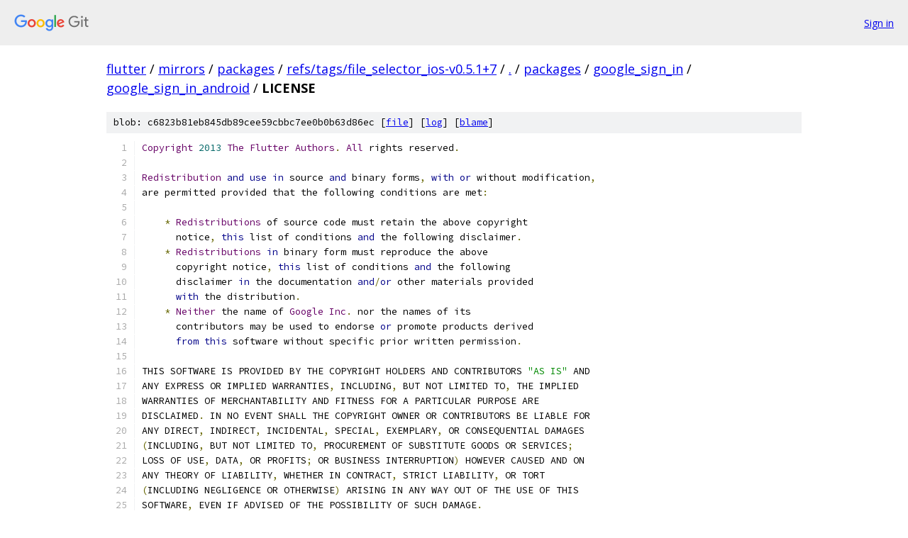

--- FILE ---
content_type: text/html; charset=utf-8
request_url: https://flutter.googlesource.com/mirrors/packages/+/refs/tags/file_selector_ios-v0.5.1+7/packages/google_sign_in/google_sign_in_android/LICENSE
body_size: 2094
content:
<!DOCTYPE html><html lang="en"><head><meta charset="utf-8"><meta name="viewport" content="width=device-width, initial-scale=1"><title>packages/google_sign_in/google_sign_in_android/LICENSE - mirrors/packages - Git at Google</title><link rel="stylesheet" type="text/css" href="/+static/base.css"><link rel="stylesheet" type="text/css" href="/+static/prettify/prettify.css"><!-- default customHeadTagPart --></head><body class="Site"><header class="Site-header"><div class="Header"><a class="Header-image" href="/"><img src="//www.gstatic.com/images/branding/lockups/2x/lockup_git_color_108x24dp.png" width="108" height="24" alt="Google Git"></a><div class="Header-menu"> <a class="Header-menuItem" href="https://accounts.google.com/AccountChooser?faa=1&amp;continue=https://flutter.googlesource.com/login/mirrors/packages/%2B/refs/tags/file_selector_ios-v0.5.1%2B7/packages/google_sign_in/google_sign_in_android/LICENSE">Sign in</a> </div></div></header><div class="Site-content"><div class="Container "><div class="Breadcrumbs"><a class="Breadcrumbs-crumb" href="/?format=HTML">flutter</a> / <a class="Breadcrumbs-crumb" href="/mirrors/">mirrors</a> / <a class="Breadcrumbs-crumb" href="/mirrors/packages/">packages</a> / <a class="Breadcrumbs-crumb" href="/mirrors/packages/+/refs/tags/file_selector_ios-v0.5.1+7">refs/tags/file_selector_ios-v0.5.1+7</a> / <a class="Breadcrumbs-crumb" href="/mirrors/packages/+/refs/tags/file_selector_ios-v0.5.1+7/">.</a> / <a class="Breadcrumbs-crumb" href="/mirrors/packages/+/refs/tags/file_selector_ios-v0.5.1+7/packages">packages</a> / <a class="Breadcrumbs-crumb" href="/mirrors/packages/+/refs/tags/file_selector_ios-v0.5.1+7/packages/google_sign_in">google_sign_in</a> / <a class="Breadcrumbs-crumb" href="/mirrors/packages/+/refs/tags/file_selector_ios-v0.5.1+7/packages/google_sign_in/google_sign_in_android">google_sign_in_android</a> / <span class="Breadcrumbs-crumb">LICENSE</span></div><div class="u-sha1 u-monospace BlobSha1">blob: c6823b81eb845db89cee59cbbc7ee0b0b63d86ec [<a href="/mirrors/packages/+/refs/tags/file_selector_ios-v0.5.1+7/packages/google_sign_in/google_sign_in_android/LICENSE">file</a>] [<a href="/mirrors/packages/+log/refs/tags/file_selector_ios-v0.5.1+7/packages/google_sign_in/google_sign_in_android/LICENSE">log</a>] [<a href="/mirrors/packages/+blame/refs/tags/file_selector_ios-v0.5.1+7/packages/google_sign_in/google_sign_in_android/LICENSE">blame</a>]</div><table class="FileContents"><tr class="u-pre u-monospace FileContents-line"><td class="u-lineNum u-noSelect FileContents-lineNum" data-line-number="1"></td><td class="FileContents-lineContents" id="1"><span class="typ">Copyright</span><span class="pln"> </span><span class="lit">2013</span><span class="pln"> </span><span class="typ">The</span><span class="pln"> </span><span class="typ">Flutter</span><span class="pln"> </span><span class="typ">Authors</span><span class="pun">.</span><span class="pln"> </span><span class="typ">All</span><span class="pln"> rights reserved</span><span class="pun">.</span></td></tr><tr class="u-pre u-monospace FileContents-line"><td class="u-lineNum u-noSelect FileContents-lineNum" data-line-number="2"></td><td class="FileContents-lineContents" id="2"></td></tr><tr class="u-pre u-monospace FileContents-line"><td class="u-lineNum u-noSelect FileContents-lineNum" data-line-number="3"></td><td class="FileContents-lineContents" id="3"><span class="typ">Redistribution</span><span class="pln"> </span><span class="kwd">and</span><span class="pln"> </span><span class="kwd">use</span><span class="pln"> </span><span class="kwd">in</span><span class="pln"> source </span><span class="kwd">and</span><span class="pln"> binary forms</span><span class="pun">,</span><span class="pln"> </span><span class="kwd">with</span><span class="pln"> </span><span class="kwd">or</span><span class="pln"> without modification</span><span class="pun">,</span></td></tr><tr class="u-pre u-monospace FileContents-line"><td class="u-lineNum u-noSelect FileContents-lineNum" data-line-number="4"></td><td class="FileContents-lineContents" id="4"><span class="pln">are permitted provided that the following conditions are met</span><span class="pun">:</span></td></tr><tr class="u-pre u-monospace FileContents-line"><td class="u-lineNum u-noSelect FileContents-lineNum" data-line-number="5"></td><td class="FileContents-lineContents" id="5"></td></tr><tr class="u-pre u-monospace FileContents-line"><td class="u-lineNum u-noSelect FileContents-lineNum" data-line-number="6"></td><td class="FileContents-lineContents" id="6"><span class="pln">    </span><span class="pun">*</span><span class="pln"> </span><span class="typ">Redistributions</span><span class="pln"> of source code must retain the above copyright</span></td></tr><tr class="u-pre u-monospace FileContents-line"><td class="u-lineNum u-noSelect FileContents-lineNum" data-line-number="7"></td><td class="FileContents-lineContents" id="7"><span class="pln">      notice</span><span class="pun">,</span><span class="pln"> </span><span class="kwd">this</span><span class="pln"> list of conditions </span><span class="kwd">and</span><span class="pln"> the following disclaimer</span><span class="pun">.</span></td></tr><tr class="u-pre u-monospace FileContents-line"><td class="u-lineNum u-noSelect FileContents-lineNum" data-line-number="8"></td><td class="FileContents-lineContents" id="8"><span class="pln">    </span><span class="pun">*</span><span class="pln"> </span><span class="typ">Redistributions</span><span class="pln"> </span><span class="kwd">in</span><span class="pln"> binary form must reproduce the above</span></td></tr><tr class="u-pre u-monospace FileContents-line"><td class="u-lineNum u-noSelect FileContents-lineNum" data-line-number="9"></td><td class="FileContents-lineContents" id="9"><span class="pln">      copyright notice</span><span class="pun">,</span><span class="pln"> </span><span class="kwd">this</span><span class="pln"> list of conditions </span><span class="kwd">and</span><span class="pln"> the following</span></td></tr><tr class="u-pre u-monospace FileContents-line"><td class="u-lineNum u-noSelect FileContents-lineNum" data-line-number="10"></td><td class="FileContents-lineContents" id="10"><span class="pln">      disclaimer </span><span class="kwd">in</span><span class="pln"> the documentation </span><span class="kwd">and</span><span class="pun">/</span><span class="kwd">or</span><span class="pln"> other materials provided</span></td></tr><tr class="u-pre u-monospace FileContents-line"><td class="u-lineNum u-noSelect FileContents-lineNum" data-line-number="11"></td><td class="FileContents-lineContents" id="11"><span class="pln">      </span><span class="kwd">with</span><span class="pln"> the distribution</span><span class="pun">.</span></td></tr><tr class="u-pre u-monospace FileContents-line"><td class="u-lineNum u-noSelect FileContents-lineNum" data-line-number="12"></td><td class="FileContents-lineContents" id="12"><span class="pln">    </span><span class="pun">*</span><span class="pln"> </span><span class="typ">Neither</span><span class="pln"> the name of </span><span class="typ">Google</span><span class="pln"> </span><span class="typ">Inc</span><span class="pun">.</span><span class="pln"> nor the names of its</span></td></tr><tr class="u-pre u-monospace FileContents-line"><td class="u-lineNum u-noSelect FileContents-lineNum" data-line-number="13"></td><td class="FileContents-lineContents" id="13"><span class="pln">      contributors may be used to endorse </span><span class="kwd">or</span><span class="pln"> promote products derived</span></td></tr><tr class="u-pre u-monospace FileContents-line"><td class="u-lineNum u-noSelect FileContents-lineNum" data-line-number="14"></td><td class="FileContents-lineContents" id="14"><span class="pln">      </span><span class="kwd">from</span><span class="pln"> </span><span class="kwd">this</span><span class="pln"> software without specific prior written permission</span><span class="pun">.</span></td></tr><tr class="u-pre u-monospace FileContents-line"><td class="u-lineNum u-noSelect FileContents-lineNum" data-line-number="15"></td><td class="FileContents-lineContents" id="15"></td></tr><tr class="u-pre u-monospace FileContents-line"><td class="u-lineNum u-noSelect FileContents-lineNum" data-line-number="16"></td><td class="FileContents-lineContents" id="16"><span class="pln">THIS SOFTWARE IS PROVIDED BY THE COPYRIGHT HOLDERS AND CONTRIBUTORS </span><span class="str">&quot;AS IS&quot;</span><span class="pln"> AND</span></td></tr><tr class="u-pre u-monospace FileContents-line"><td class="u-lineNum u-noSelect FileContents-lineNum" data-line-number="17"></td><td class="FileContents-lineContents" id="17"><span class="pln">ANY EXPRESS OR IMPLIED WARRANTIES</span><span class="pun">,</span><span class="pln"> INCLUDING</span><span class="pun">,</span><span class="pln"> BUT NOT LIMITED TO</span><span class="pun">,</span><span class="pln"> THE IMPLIED</span></td></tr><tr class="u-pre u-monospace FileContents-line"><td class="u-lineNum u-noSelect FileContents-lineNum" data-line-number="18"></td><td class="FileContents-lineContents" id="18"><span class="pln">WARRANTIES OF MERCHANTABILITY AND FITNESS FOR A PARTICULAR PURPOSE ARE</span></td></tr><tr class="u-pre u-monospace FileContents-line"><td class="u-lineNum u-noSelect FileContents-lineNum" data-line-number="19"></td><td class="FileContents-lineContents" id="19"><span class="pln">DISCLAIMED</span><span class="pun">.</span><span class="pln"> IN NO EVENT SHALL THE COPYRIGHT OWNER OR CONTRIBUTORS BE LIABLE FOR</span></td></tr><tr class="u-pre u-monospace FileContents-line"><td class="u-lineNum u-noSelect FileContents-lineNum" data-line-number="20"></td><td class="FileContents-lineContents" id="20"><span class="pln">ANY DIRECT</span><span class="pun">,</span><span class="pln"> INDIRECT</span><span class="pun">,</span><span class="pln"> INCIDENTAL</span><span class="pun">,</span><span class="pln"> SPECIAL</span><span class="pun">,</span><span class="pln"> EXEMPLARY</span><span class="pun">,</span><span class="pln"> OR CONSEQUENTIAL DAMAGES</span></td></tr><tr class="u-pre u-monospace FileContents-line"><td class="u-lineNum u-noSelect FileContents-lineNum" data-line-number="21"></td><td class="FileContents-lineContents" id="21"><span class="pun">(</span><span class="pln">INCLUDING</span><span class="pun">,</span><span class="pln"> BUT NOT LIMITED TO</span><span class="pun">,</span><span class="pln"> PROCUREMENT OF SUBSTITUTE GOODS OR SERVICES</span><span class="pun">;</span></td></tr><tr class="u-pre u-monospace FileContents-line"><td class="u-lineNum u-noSelect FileContents-lineNum" data-line-number="22"></td><td class="FileContents-lineContents" id="22"><span class="pln">LOSS OF USE</span><span class="pun">,</span><span class="pln"> DATA</span><span class="pun">,</span><span class="pln"> OR PROFITS</span><span class="pun">;</span><span class="pln"> OR BUSINESS INTERRUPTION</span><span class="pun">)</span><span class="pln"> HOWEVER CAUSED AND ON</span></td></tr><tr class="u-pre u-monospace FileContents-line"><td class="u-lineNum u-noSelect FileContents-lineNum" data-line-number="23"></td><td class="FileContents-lineContents" id="23"><span class="pln">ANY THEORY OF LIABILITY</span><span class="pun">,</span><span class="pln"> WHETHER IN CONTRACT</span><span class="pun">,</span><span class="pln"> STRICT LIABILITY</span><span class="pun">,</span><span class="pln"> OR TORT</span></td></tr><tr class="u-pre u-monospace FileContents-line"><td class="u-lineNum u-noSelect FileContents-lineNum" data-line-number="24"></td><td class="FileContents-lineContents" id="24"><span class="pun">(</span><span class="pln">INCLUDING NEGLIGENCE OR OTHERWISE</span><span class="pun">)</span><span class="pln"> ARISING IN ANY WAY OUT OF THE USE OF THIS</span></td></tr><tr class="u-pre u-monospace FileContents-line"><td class="u-lineNum u-noSelect FileContents-lineNum" data-line-number="25"></td><td class="FileContents-lineContents" id="25"><span class="pln">SOFTWARE</span><span class="pun">,</span><span class="pln"> EVEN IF ADVISED OF THE POSSIBILITY OF SUCH DAMAGE</span><span class="pun">.</span></td></tr></table><script nonce="3y09Vt69-0fer1-NUF4Hkw">for (let lineNumEl of document.querySelectorAll('td.u-lineNum')) {lineNumEl.onclick = () => {window.location.hash = `#${lineNumEl.getAttribute('data-line-number')}`;};}</script></div> <!-- Container --></div> <!-- Site-content --><footer class="Site-footer"><div class="Footer"><span class="Footer-poweredBy">Powered by <a href="https://gerrit.googlesource.com/gitiles/">Gitiles</a>| <a href="https://policies.google.com/privacy">Privacy</a>| <a href="https://policies.google.com/terms">Terms</a></span><span class="Footer-formats"><a class="u-monospace Footer-formatsItem" href="?format=TEXT">txt</a> <a class="u-monospace Footer-formatsItem" href="?format=JSON">json</a></span></div></footer></body></html>